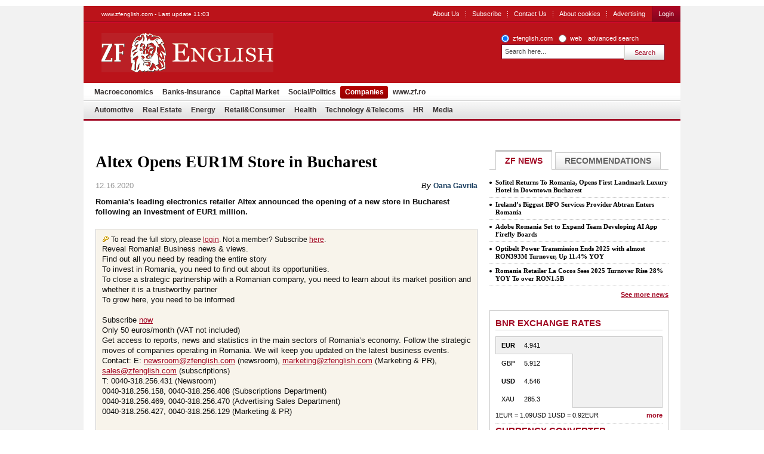

--- FILE ---
content_type: application/javascript
request_url: https://www.zfenglish.com/js/jquery.next.mediaplayer.js
body_size: 1187
content:
/**
*	Next Mediaplayer Plugin
*
*	@author Dan Rades ( dan.rades@gmail.com )
*	@version 0.8
* 	@lastmod 14.10.2009	
*	@todo merge the mods from sportlaminut, psp & hmultiplex
*/

(function($) {                                         
$.fn.nextMediaplayer = function(o) 
{   
    var o = $.extend(
		{	
			src : '/cms/thirdparty/NoFlvPlayer_v8.swf',
			width: 320,
			height: 284,
			quality : 'high',
			wmode : 'transparent',
			autostart : false,
			allowfullscreen: true,		
			onChange : function() {}
		}, o || {}
	);

	var ofv = o.flashvars || {};
	var fv = $.extend(		
		{
			autostart : true,			
			backcolor : '0xC7DAC9',
			frontcolor : '0xFFFFFF',
			lightcolor : '0xFFFFFF', 
			file : '',
			StartEvent : o.StartEvent,
			StopEvent : o.StopEvent,
			PauseEvent : o.PauseEvent,
			ContinueEvent : o.ContinueEvent,
			TimeEvent : o.TimeEvent,
			x1adparams  : o.x1adparams,
			x1adzones : o.x1adzones,
			x1pgid : window.X1_PgId,
			x1url : escape(document.URL),
			x1referrer : escape(document.referrer),
			x1disabled : false
		}, 
		ofv || {}
	);
	delete o.StartEvent;
	delete o.StopEvent;
	delete o.PauseEvent;
	delete o.ContinueEvent;
	delete o.TimeEvent; 
	delete o.x1adparams;
	delete o.x1adzones;

	o.flashvars = fv;
	
	var _self = $(this);
	
	
	var mediaplayer = $('.mediaplayerFlv', _self);
	var previewImg = '';
	
	_self.firstRun = true;
	
	function initMediaplayer(file)
	{
		var options = o;
		options.flashvars.file = file;
		
		if (_self.firstRun == true && previewImg != '' && !o.autostart	)
		{
			options.flashvars.image = previewImg;
			options.flashvars.autostart = false;
		}
		else 
		{
			options.flashvars.autostart = true;
		}
		
		mediaplayer.empty();
		mediaplayer.flash(options);
		
		_self.firstRun = false;
	}
	
	if (o.flashvars.file != '' && o.flashvars.file != undefined)
	{
		return initMediaplayer(o.flashvars.file);
	}
	
	var items = $('.mediaplayerItem',_self);
	var thumbs = $('.mediaplayerThumb', _self);
	
	var itemsSrc = $('input.mediaplayerSrc', _self);
	
	var titles = $('input.mediaplayerTitle', _self);
	var descriptions = $('.mediaplayerDescription', _self);		
	var urls = $('input.mediaplayerUrl', _self);	
	
	var titleContainer = $('.mediaplayerTitleContainer', _self).eq(0);
	var descriptionContainer = $('.mediaplayerDescriptionContainer', _self).eq(0);
	var urlContainer = $('.mediaplayerUrlContainer', _self).eq(0);
	
	var anchor = $('.mediaplayerAnchor').eq(0);
	
	previewImg = $('input.mediaplayerPreviewImg', _self).eq(0).val();
	
	items.each(function(i) 
	{
		var item = $(this);
		item.click(function() {
			var title = titles.eq(i).val();
			var _description = descriptions.eq(i);
			var url = urls.eq(i).val();
			var description = (typeof _description.attr('value') != 'undefined') ? _description.val() : _description.html();
			var file = itemsSrc.eq(i).val();			
		
			titleContainer.html(title);
			descriptionContainer.html(description);
			$('a',urlContainer).attr('href',url);
			initMediaplayer(file);
			
			items.removeClass('selected');
			items.eq(i).addClass('selected');
			
			if (anchor.length > 0)
			{
				window.location.hash = anchor.attr('name');				
			}
			
			o.onChange(item);
		});
	});
	
	thumbs.each(function(i) 
	{		
		var item = $(this);
		item.click(function() 
		{
			items.eq(i).click();
		});
	});
	
	items.eq(0).click();
	
	_self.play = function(i, autostart, _previewImg)
	{
	
		_self.firstRun = !autostart;
		previewImg = _previewImg;
		return items.eq(i).click();
	}
	
	_self.getItemIndex = function(el)
	{
		return items.index(el);
	}
	
	return _self;
};

})(jQuery);